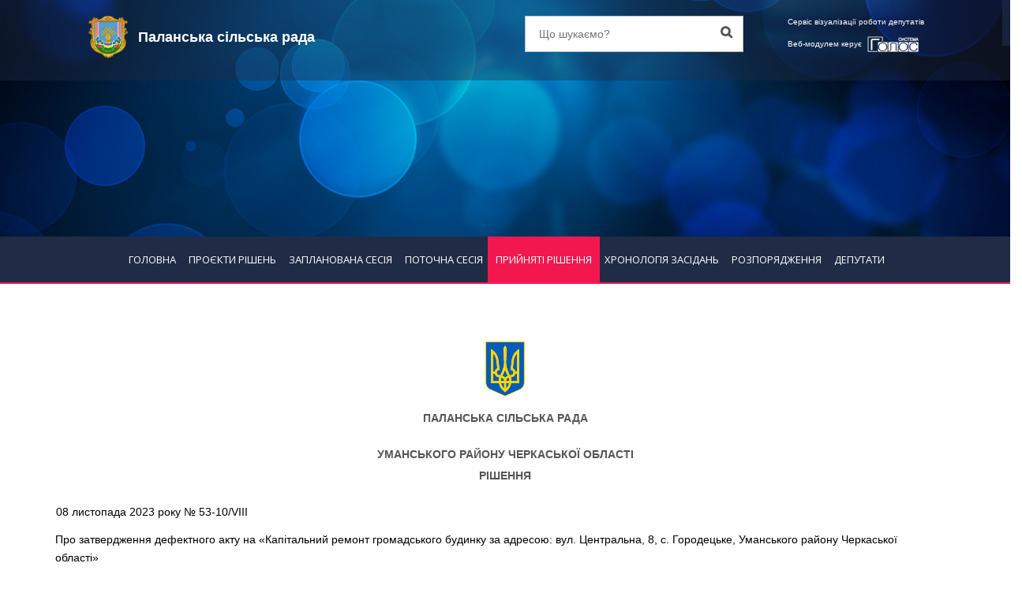

--- FILE ---
content_type: text/html; charset=UTF-8
request_url: https://palanska.golos.net.ua/?p=pryynyati_rishennya&sp=print_rishenna&id=772
body_size: 18198
content:
<!DOCTYPE html>
<html dir="ltr" lang="en">
<head>
<!-- Meta Tags -->
<meta name="viewport" content="width=device-width,initial-scale=1.0"/>
<meta http-equiv="content-type" content="text/html; charset=UTF-8"/>
<title>Паланська сільська рада - </title>
<meta name="description" content="Прийняті рішення, голосування, список депутатів та їх діяльність, розпорядження голови - Паланська сільська рада - " />
<meta name="author" content="СЕГ  ГОЛОС" />
<meta name="robots" content="index, follow">
<meta property="og:url"           content="https://palanska.golos.net.ua/?p=pryynyati_rishennya&sp=print_rishenna&id=772&scrape=true" />
<meta property="og:type"          content="" />
<meta property="og:title"         content="Паланська сільська рада | Веб-модуль системи &quot;ГОЛОС&quot;" />
<meta property="og:description"   content="" />
<meta property="og:image"		  content="https://palanska.golos.net.ua/img.php?for=fb-logo" />

<!-- Load Facebook SDK for JavaScript -->
<div id="fb-root"></div>
<script>(function(d, s, id) {
var js, fjs = d.getElementsByTagName(s)[0];
if (d.getElementById(id)) return;
js = d.createElement(s); js.id = id;
js.src = "https://connect.facebook.net/en_US/sdk.js#xfbml=1&version=v3.0";
fjs.parentNode.insertBefore(js, fjs);
}(document, 'script', 'facebook-jssdk'));</script>

<!-- Favicon and Touch Icons -->
<link href="images/favicon.png" rel="shortcut icon" type="image/png">
<link href="images/apple-touch-icon.png" rel="apple-touch-icon">
<link href="images/apple-touch-icon-72x72.png" rel="apple-touch-icon" sizes="72x72">
<link href="images/apple-touch-icon-114x114.png" rel="apple-touch-icon" sizes="114x114">
<link href="images/apple-touch-icon-144x144.png" rel="apple-touch-icon" sizes="144x144">
<!-- Stylesheet -->
<link href="css/bootstrap.min.css" rel="stylesheet" type="text/css">
<link href="css/jquery-ui.min.css" rel="stylesheet" type="text/css">
<link href="css/animate.css" rel="stylesheet" type="text/css">
<link href="css/css-plugin-collections.css" rel="stylesheet"/>
<!-- CSS | menuzord megamenu skins -->
<link id="menuzord-menu-skins" href="css/menuzord-skins/menuzord-rounded-boxed.css" rel="stylesheet"/>
<!-- CSS | Main style file -->
<link href="css/style-main.css" rel="stylesheet" type="text/css">
<!-- CSS | Preloader Styles -->
<link href="css/preloader.css" rel="stylesheet" type="text/css">
<!-- CSS | Custom Margin Padding Collection -->
<link href="css/custom-bootstrap-margin-padding.css" rel="stylesheet" type="text/css">
<!-- CSS | Responsive media queries -->
<link href="css/responsive.css" rel="stylesheet" type="text/css">
<!-- CSS | Style css. This is the file where you can place your own custom css code. Just uncomment it and use it. -->
<!-- <link href="css/style.css" rel="stylesheet" type="text/css"> -->

<!-- CSS | Theme Color -->
<link href="css/colors/theme-skin-color-set-1.css" rel="stylesheet" type="text/css">


<link href="css/new.css?1770127265" rel="stylesheet" type="text/css">


<!-- external javascripts -->
<script src="js/jquery-2.2.4.min.js"></script>
<script src="js/jquery-ui.min.js"></script>
<script src="js/bootstrap.min.js"></script>
<!-- JS | jquery plugin collection for this theme -->
<script src="js/jquery-plugin-collection.js"></script>
<script>
	$( document ).ready(function() {
		$('input').prop("disabled", false);
		$('textarea').prop("disabled", false);
		$('select').prop("disabled", false);
		$('input').prop("readonly", false);
		$('textarea').prop("readonly", false);
		$('select').prop("readonly", false);
	});
</script>


<script type="application/ld+json">
{
  "@context" : "http://schema.org",
  "@type" : "Article",
  "name" : "Прийняті рішення",
  "author" : {
    "@type" : "Person",
    "name" : "SEG GOLOS"
  },
  "datePublished" : "2026-02-03",
  "articleSection" : [ "Проекти рішень", "Запланована сесія", "Поточна сесія", "Прийняті рішення", "Хронологія засідань", "Розпорядження голови", "Діяльність депутатів" ],
  "articleBody" : "Прийняті рішення, голосування, список депутатів та їх діяльність, розпорядження голови - Паланська сільська рада - ",
  "url" : "https://palanska.golos.net.ua/?p=pryynyati_rishennya&sp=print_rishenna&id=772",
  "publisher" : {
    "@type" : "Organization",
    "name" : "SEG GOLOS"
  }
}
</script></head>
<body class="">
<div id="wrapper">
  <header id="header" class="header">
    <div class="header-top p-0 bg-lighter hidden-xs hidden-sm" style="background-image:url(/files/foto_conf/web_header.png)"  style="height:auto">
        <div class="row" style="background: rgba(32, 44, 69, 0.4);">
          <div class="col-xs-12 col-sm-1"></div>  
          <div class="col-xs-12 col-sm-5"> 
		  
		 
		 
		  
						
			
			<a class="menuzord-brand pull-left flip xs-pull-center mb-15"  href="http://"><img src="/files/foto_conf/gerb_s.png"><span>Паланська сільська рада</span></a>
			<p style="     font-size: 25px;      color: red; "> </p>
		  </div>
          <div class="col-xs-12 col-sm-3">
            <div class="widget no-border m-0">
              <div class="search-form-wrapper">
                <form id="top-search" class="mt-10" method="get" action="?">
				  <input type="hidden" name="p" value="search">
                  <input required name="key" value="" type="text" placeholder="Що шукаємо?">
                  <label><input type="submit"></label>
                </form>
              </div>
            </div>
          </div>
          <div class="col-xs-12 col-sm-2">
            <div class="widget no-border pt-15 pull-right flip sm-pull-none sm-text-center text-white">
				<a class="text-for-topbar">Сервіс візуалізації роботи депутатів<br>Веб-модулем керує </a>
				<a href="http://golos.net.ua" target="_blank"><img src="images/logo_systema_golos_v_small.png" alt=""></a>
            </div>
          </div>
          <div class="col-xs-12 col-sm-1"></div>  
        </div>
    </div>
	<div class="header-nav">
      <div class="header-nav-wrapper navbar-scrolltofixed bg-lightest">
		<nav id="menuzord" class="menuzord bg-theme-colored pull-left flip menuzord-responsive">
			<div class="filter-btn hidden-md hidden-lg">
				<button data-toggle="modal" data-target="#search_modal"><i class="fa fa-search ml-5"></i></button>
				<button data-toggle="modal" data-target="#filter_modal"><i class="fa fa-filter ml-5"></i></button>
			</div>
			<ul class="menuzord-menu">
				<li class="mobile-rada-name hidden-md hidden-lg">Паланська сільська рада</li>
<li ><a href="?">ГОЛОВНА</a></li><li ><a href="?p=proekty_rishen&sp=list&status_2=1">ПРОЄКТИ РІШЕНЬ</a></li><li ><a href="?p=zaplanovana_sesiya&sp=list">ЗАПЛАНОВАНА СЕСІЯ</a></li><li ><a href="?p=potochna_sesiya&sp=list">ПОТОЧНА СЕСІЯ</a></li><li class="active"><a href="?p=pryynyati_rishennya&sp=list">ПРИЙНЯТІ РІШЕННЯ</a></li><li ><a href="?p=khronolohiya_zasidan&sp=list">ХРОНОЛОГІЯ ЗАСІДАНЬ</a></li><li ><a href="?p=rozporyadzhennya&sp=list">РОЗПОРЯДЖЕННЯ</a></li><li ><a href="?p=diyalnist_deputativ&sp=list">ДЕПУТАТИ</a></li>			</ul>
		</nav>
		<div class="menuzord-bottom-row"></div>
      </div>
    </div>
  </header>
	<div class="modal fade" id="search_modal" tabindex="-1" role="dialog" aria-labelledby="myModalLabel">
	  <div class="modal-dialog" role="document">
		<div class="modal-content">
			<form method="get" action="/">
			  <input type="hidden" name="p" value="search">
			  <div class="modal-header">
				<button type="button" class="close" data-dismiss="modal" aria-label="Close"><span aria-hidden="true">&times;</span></button>
				<h4 class="modal-title" id="myModalLabel">Пошук по сайту</h4>
			  </div>
			  <div class="modal-body">
				  <input class="form-control" name="key" required value="" type="text" placeholder="Що шукаємо?">
			  </div>
			  <div class="modal-footer">
				<button type="button" class="btn btn-default" data-dismiss="modal">ЗАКРИТИ</button>
				<button type="submit" class="btn btn-dark btn-flat">ШУКАТИ</button>
			  </div>
			</form>
		</div>
	  </div>
	</div>
	<div style="clear:both;"></div>
  <!-- Start main-content -->
  <div class="main-content">
		<!--
		<div class="hidden-xs hidden-sm" style="height:60px"></div>
		<div class="hidden-md hidden-lg" style="height:48px"></div>
		-->
			<section>
			   <div class="container pt-20 pt-xs-70 pt-sm-70">
					<div class="print" style="width:100%;" id="toprints"><img src="" height="100" ></p><p style="text-align: center;"><img src="/img/gerb_ukr_s.png" /></p>
<meta charset="windows-1251" />
<style type="text/css">.pydocx-caps {text-transform:uppercase}.pydocx-center {display:block;text-align:center}.pydocx-comment {color:blue}.pydocx-delete {color:red;text-decoration:line-through}.pydocx-hidden {visibility:hidden}.pydocx-insert {color:green}.pydocx-left {display:block;text-align:left}.pydocx-list-style-type-cardinalText {list-style-type:decimal}.pydocx-list-style-type-decimal {list-style-type:decimal}.pydocx-list-style-type-decimalEnclosedCircle {list-style-type:decimal}.pydocx-list-style-type-decimalEnclosedFullstop {list-style-type:decimal}.pydocx-list-style-type-decimalEnclosedParen {list-style-type:decimal}.pydocx-list-style-type-decimalZero {list-style-type:decimal-leading-zero}.pydocx-list-style-type-lowerLetter {list-style-type:lower-alpha}.pydocx-list-style-type-lowerRoman {list-style-type:lower-roman}.pydocx-list-style-type-none {list-style-type:none}.pydocx-list-style-type-ordinalText {list-style-type:decimal}.pydocx-list-style-type-upperLetter {list-style-type:upper-alpha}.pydocx-list-style-type-upperRoman {list-style-type:upper-roman}.pydocx-right {display:block;text-align:right}.pydocx-small-caps {font-variant:small-caps}.pydocx-strike {text-decoration:line-through}.pydocx-tab {display:inline-block;width:4em}.pydocx-underline {text-decoration:underline}.pydocx-table {width: 100%} body {margin:0px auto}
</style>
<table class="pydocx-table">
	<tbody>
		<tr>
			<td></td>
		</tr>
		<tr>
			<td><span style="margin-right:-0.24em"><span class="pydocx-center"><strong>ПАЛАНСЬКА СІЛЬСЬКА РАДА</strong></span></span><br />
			<span class="pydocx-center"><strong>УМАНСЬКОГО РАЙОНУ ЧЕРКАСЬКОЇ ОБЛАСТІ</strong></span></td>
		</tr>
		<tr>
			<td><span class="pydocx-center"><strong>Р</strong><strong>ІШЕННЯ</strong></span><br />
			08 листопада 2023 року № 53-10/VIII</td>
		</tr>
	</tbody>
</table>

<p><span style="margin-right:18.90em">Про затвердження дефектного акту на &laquo;Капітальний ремонт громадського будинку за адресою: вул. Центральна, 8, с.&nbsp;Городецьке, Уманського району Черкаської області&raquo;</span></p>

<p><span style="text-indent:2.36em">Керуючись ст. ст. 25, 26 Закону України &laquo;Про місцеве самоврядування в Україні&raquo;, враховуючи пропозицію постійної комісії з питань бюджету, фінансів, управління комунальним майном, соціально-економічного розвитку, регуляторної політики та підприємництва, розглянувши дефектний акт на &laquo;Капітальний ремонт громадського будинку за адресою: вул. Центральна, 8, с. Городецьке, Уманського району Черкаської області&raquo;, сільська рада <strong>вирішила:</strong></span></p>

<ol class="pydocx-list-style-type-decimal">
	<li>Затвердити дефектний акт на &laquo;Капітальний ремонт громадського будинку за адресою: вул. Центральна, 8, с. Городецьке, Уманського району Черкаської області&raquo; (додається).</li>
</ol>

<p><span style="text-indent:2.36em">2. Виконавчому комітету Паланської сільської ради замовити виготовлення проектно-кошторисної документації на &laquo;Капітальний ремонт громадського будинку за адресою: вул. Центральна, 8, с. Городецьке, Уманського району Черкаської області&raquo; відповідно до дефектного акту.</span></p>

<p><span style="text-indent:2.36em">3. Контроль за виконанням даного рішення покласти на постійну комісію з питань бюджету, фінансів, управління комунальним майном, соціально-економічного розвитку, регуляторної політики та підприємництва (Байдужа Ю.О.).</span></p>

<p>Сільський голова (підпис) Руслан ЯРЕМЧУК</p>

<p></p>

<hr />
<p></p>

<p><span style="text-indent:25.40em">Додаток </span></p>

<p><span style="text-indent:25.40em">до рішення сільської ради </span></p>

<p><span style="text-indent:25.40em">від 08.11.2023 р. № 53-10/VIII</span></p>

<p><span class="pydocx-center"><strong>Дефектний акт</strong></span></p>

<p><span class="pydocx-center">на &laquo;Капітальний ремонт громадського будинку за адресою: вул. Центральна, 8, с.&nbsp;Городецьке, Уманського району Черкаської області&raquo;</span></p>

<table class="pydocx-table">
	<tbody>
		<tr>
			<td colspan="7"></td>
		</tr>
		<tr>
			<td colspan="7"></td>
		</tr>
		<tr>
			<td><span class="pydocx-center">№</span><br />
			<span class="pydocx-center">п/п</span></td>
			<td><span class="pydocx-center">Найменування робіт та витрат</span></td>
			<td><span class="pydocx-center">Одиниця</span><br />
			<span class="pydocx-center">виміру</span></td>
			<td><span class="pydocx-center">Кількість</span></td>
			<td colspan="2"><span class="pydocx-center">Примітка</span></td>
		</tr>
		<tr>
			<td><span class="pydocx-center">1</span></td>
			<td><span class="pydocx-center">2</span></td>
			<td><span class="pydocx-center">3</span></td>
			<td><span class="pydocx-center">4</span></td>
			<td colspan="2"><span class="pydocx-center">5</span></td>
		</tr>
		<tr>
			<td></td>
			<td><span class="pydocx-center"><span class="pydocx-underline">Локальний кошторис 02-01-01 на Ремонт покрівлі</span></span></td>
			<td></td>
			<td></td>
			<td colspan="2"></td>
		</tr>
		<tr>
			<td></td>
			<td></td>
			<td></td>
			<td></td>
			<td colspan="2"></td>
		</tr>
		<tr>
			<td></td>
			<td><span class="pydocx-center"><span class="pydocx-underline">Роздiл 1. Підготовчі роботи </span></span></td>
			<td></td>
			<td></td>
			<td colspan="2"></td>
		</tr>
		<tr>
			<td></td>
			<td></td>
			<td></td>
			<td></td>
			<td colspan="2"></td>
		</tr>
		<tr>
			<td><span class="pydocx-center">1</span></td>
			<td>Розбирання поясків, сандриків, жолобів, відливів, звисів<br />
			тощо з листової сталі</td>
			<td>м</td>
			<td><span class="pydocx-right">36</span></td>
			<td colspan="2"></td>
		</tr>
		<tr>
			<td><span class="pydocx-center">2</span></td>
			<td>Розбирання покриттів покрівлі з хвилястих<br />
			азбестоцементних листів</td>
			<td>м2</td>
			<td><span class="pydocx-right">184,1</span></td>
			<td colspan="2"></td>
		</tr>
		<tr>
			<td><span class="pydocx-center">3</span></td>
			<td>Розбирання лат [решетування] з брусків з прозорами</td>
			<td>м2</td>
			<td><span class="pydocx-right">184,1</span></td>
			<td colspan="2"></td>
		</tr>
		<tr>
			<td><span class="pydocx-center">4</span></td>
			<td>Розбирання крокв зі стояками та підкосами з брусів і<br />
			колод</td>
			<td>м2</td>
			<td><span class="pydocx-right">184,1</span></td>
			<td colspan="2"></td>
		</tr>
		<tr>
			<td><span class="pydocx-center">5</span></td>
			<td>(Демонтаж) Улаштування горищних люків у збірному<br />
			залізобетонному перекритті при готових отворах</td>
			<td>люк</td>
			<td><span class="pydocx-right">1</span></td>
			<td colspan="2"></td>
		</tr>
		<tr>
			<td><span class="pydocx-center">6</span></td>
			<td>Розбирання слухових вікон напівкруглих та трикутних</td>
			<td>шт</td>
			<td><span class="pydocx-right">2</span></td>
			<td colspan="2"></td>
		</tr>
		<tr>
			<td><span class="pydocx-center">7</span></td>
			<td>Навантаження сміття вручну</td>
			<td>т</td>
			<td><span class="pydocx-right">6,3</span></td>
			<td colspan="2"></td>
		</tr>
		<tr>
			<td><span class="pydocx-center">8</span></td>
			<td>Перевезення сміття до 10 км</td>
			<td>т</td>
			<td><span class="pydocx-right">6,3</span></td>
			<td colspan="2"></td>
		</tr>
		<tr>
			<td></td>
			<td><span class="pydocx-center"><span class="pydocx-underline">Роздiл 2. Покрівля будівлі </span></span></td>
			<td></td>
			<td></td>
			<td colspan="2"></td>
		</tr>
		<tr>
			<td></td>
			<td></td>
			<td></td>
			<td></td>
			<td colspan="2"></td>
		</tr>
		<tr>
			<td><span class="pydocx-center">9</span></td>
			<td>Улаштування крокв з дощок</td>
			<td>м3</td>
			<td><span class="pydocx-right">3,264</span></td>
			<td colspan="2"></td>
		</tr>
		<tr>
			<td><span class="pydocx-center">10</span></td>
			<td>Улаштування прокладної гідроізоляції в один шар</td>
			<td>м2</td>
			<td><span class="pydocx-right">197,3</span></td>
			<td colspan="2"></td>
		</tr>
		<tr>
			<td><span class="pydocx-center">11</span></td>
			<td>Укладання контрбруса</td>
			<td>м3</td>
			<td><span class="pydocx-right">0,394</span></td>
			<td colspan="2"></td>
		</tr>
		<tr>
			<td><span class="pydocx-center">12</span></td>
			<td>Улаштування покрівель шатрових із металочерепиці<br />
			&quot;Монтерей&quot;</td>
			<td>м2</td>
			<td><span class="pydocx-right">197,3</span></td>
			<td colspan="2"></td>
		</tr>
		<tr>
			<td><span class="pydocx-center">13</span></td>
			<td>Улаштування лобового та вітрового зашивання дошкам</td>
			<td>м2</td>
			<td><span class="pydocx-right">10,4</span></td>
			<td colspan="2"></td>
		</tr>
		<tr>
			<td><span class="pydocx-center">14</span></td>
			<td>Улаштування з листової сталі примикань до кам&#39;яних стін</td>
			<td>м</td>
			<td><span class="pydocx-right">10</span></td>
			<td colspan="2"></td>
		</tr>
		<tr>
			<td><span class="pydocx-center">15</span></td>
			<td>Улаштування з листової сталі поясків, сандриків,<br />
			підвіконних відливів</td>
			<td>м</td>
			<td><span class="pydocx-right">10</span></td>
			<td colspan="2"></td>
		</tr>
		<tr>
			<td><span class="pydocx-center">16</span></td>
			<td>Огородження покрiвель перилами та снігоутримувачами</td>
			<td>м</td>
			<td><span class="pydocx-right">42</span></td>
			<td colspan="2"></td>
		</tr>
		<tr>
			<td></td>
			<td><span class="pydocx-center"><span class="pydocx-underline">Роздiл 3. Піддашки</span></span></td>
			<td></td>
			<td></td>
			<td colspan="2"></td>
		</tr>
		<tr>
			<td></td>
			<td></td>
			<td></td>
			<td></td>
			<td colspan="2"></td>
		</tr>
		<tr>
			<td><span class="pydocx-center">17</span></td>
			<td>Улаштування карнизів чистих при кам&#39;яних стінах,<br />
			виступ карнизу до 500 мм</td>
			<td>м</td>
			<td><span class="pydocx-right">52,1</span></td>
			<td colspan="2"></td>
		</tr>
		<tr>
			<td><span class="pydocx-center">18</span></td>
			<td>Опорядження піддашків пластиковими панелями<br />
			шириною до 400 мм</td>
			<td>м2</td>
			<td><span class="pydocx-right">31,26</span></td>
			<td colspan="2"></td>
		</tr>
		<tr>
			<td><span class="pydocx-center">19</span></td>
			<td>Улаштування з листової сталі лобової планки</td>
			<td>м</td>
			<td><span class="pydocx-right">52,1</span></td>
			<td colspan="2"></td>
		</tr>
		<tr>
			<td></td>
			<td><span class="pydocx-center"><span class="pydocx-underline">Роздiл 4. Водостічна система </span></span></td>
			<td></td>
			<td></td>
			<td colspan="2"></td>
		</tr>
		<tr>
			<td></td>
			<td></td>
			<td></td>
			<td></td>
			<td colspan="2"></td>
		</tr>
		<tr>
			<td><span class="pydocx-center">20</span></td>
			<td>Навішування водостічних труб, колін, відливів і лійок з<br />
			готових елементів</td>
			<td>м</td>
			<td><span class="pydocx-right">16</span></td>
			<td colspan="2"></td>
		</tr>
		<tr>
			<td><span class="pydocx-center">21</span></td>
			<td>Улаштування жолобів підвісних з готових елементів</td>
			<td>м</td>
			<td><span class="pydocx-right">52</span></td>
			<td colspan="2"></td>
		</tr>
		<tr>
			<td></td>
			<td><span class="pydocx-center"><span class="pydocx-underline">Роздiл 5. Заповнення слухових вікон </span></span></td>
			<td></td>
			<td></td>
			<td colspan="2"></td>
		</tr>
		<tr>
			<td></td>
			<td></td>
			<td></td>
			<td></td>
			<td colspan="2"></td>
		</tr>
		<tr>
			<td><span class="pydocx-center">22</span></td>
			<td>Заповнення слухових віконних прорізів готовими<br />
			блоками площею до 2 м2 з металопластику</td>
			<td>м2</td>
			<td><span class="pydocx-right">3,1</span></td>
			<td colspan="2"></td>
		</tr>
		<tr>
			<td><span class="pydocx-center">23</span></td>
			<td>Улаштування з листової сталі поясків, сандриків,<br />
			підвіконних відливів</td>
			<td>м</td>
			<td><span class="pydocx-right">10</span></td>
			<td colspan="2"></td>
		</tr>
	</tbody>
</table>

<table class="pydocx-table">
	<tbody>
		<tr>
			<td><span class="pydocx-center">1</span></td>
			<td><span class="pydocx-center">2</span></td>
			<td><span class="pydocx-center">3</span></td>
			<td><span class="pydocx-center">4</span></td>
			<td><span class="pydocx-center">5</span></td>
		</tr>
		<tr>
			<td></td>
			<td><span class="pydocx-center"><span class="pydocx-underline">Роздiл 6. Перекриття</span></span></td>
			<td></td>
			<td></td>
			<td></td>
		</tr>
		<tr>
			<td></td>
			<td></td>
			<td></td>
			<td></td>
			<td></td>
		</tr>
		<tr>
			<td><span class="pydocx-center">24</span></td>
			<td>Укладання лаг по плитах перекриттів</td>
			<td>м2</td>
			<td><span class="pydocx-right">22,25</span></td>
			<td></td>
		</tr>
		<tr>
			<td><span class="pydocx-center">25</span></td>
			<td>Улаштування прокладної пароізоляції в один шар</td>
			<td>м2</td>
			<td><span class="pydocx-right">110</span></td>
			<td></td>
		</tr>
		<tr>
			<td><span class="pydocx-center">26</span></td>
			<td>Утеплення перекриттів, покриттів мінеральною ватою</td>
			<td>м3</td>
			<td><span class="pydocx-right">22</span></td>
			<td></td>
		</tr>
		<tr>
			<td><span class="pydocx-center">27</span></td>
			<td>Укладання ходових дошок</td>
			<td>м</td>
			<td><span class="pydocx-right">135</span></td>
			<td></td>
		</tr>
		<tr>
			<td><span class="pydocx-center">28</span></td>
			<td>Улаштування горищних люків у дерев&#39;яному перекритті</td>
			<td>люк</td>
			<td><span class="pydocx-right">1</span></td>
			<td></td>
		</tr>
		<tr>
			<td></td>
			<td><span class="pydocx-center"><span class="pydocx-underline">Роздiл 7. Вентиляційні канали</span></span></td>
			<td></td>
			<td></td>
			<td></td>
		</tr>
		<tr>
			<td></td>
			<td></td>
			<td></td>
			<td></td>
			<td></td>
		</tr>
		<tr>
			<td><span class="pydocx-center">29</span></td>
			<td>Мурування вентиляційних каналів з цегли</td>
			<td>м3</td>
			<td><span class="pydocx-right">1,62</span></td>
			<td></td>
		</tr>
		<tr>
			<td><span class="pydocx-center">30</span></td>
			<td>Виготовлення металевого каркасу з кутика накривних<br />
			зонтів вентиляційних каналів</td>
			<td>т</td>
			<td><span class="pydocx-right">0,0186</span></td>
			<td></td>
		</tr>
		<tr>
			<td><span class="pydocx-center">31</span></td>
			<td>Монтаж дрібних металоконструкцій вагою до 0,1 т</td>
			<td>т</td>
			<td><span class="pydocx-right">0,0186</span></td>
			<td></td>
		</tr>
		<tr>
			<td><span class="pydocx-center">32</span></td>
			<td>Ґрунтування металевих поверхонь за один раз<br />
			ґрунтовкою ГФ-021</td>
			<td>м2</td>
			<td><span class="pydocx-right">1</span></td>
			<td></td>
		</tr>
		<tr>
			<td><span class="pydocx-center">33</span></td>
			<td>Фарбування металевих поґрунтованих поверхонь<br />
			емаллю ПФ-115</td>
			<td>м2</td>
			<td><span class="pydocx-right">1</span></td>
			<td></td>
		</tr>
		<tr>
			<td><span class="pydocx-center">34</span></td>
			<td>Монтаж покрівельного покриття з профільованого листа<br />
			при висоті будівлі до 25 м(козирьки вентканалів)</td>
			<td>м2</td>
			<td><span class="pydocx-right">2,4</span></td>
			<td></td>
		</tr>
		<tr>
			<td></td>
			<td><span class="pydocx-center"><span class="pydocx-underline">Роздiл 8. Вогнебіозахист </span></span></td>
			<td></td>
			<td></td>
			<td></td>
		</tr>
		<tr>
			<td></td>
			<td></td>
			<td></td>
			<td></td>
			<td></td>
		</tr>
		<tr>
			<td><span class="pydocx-center">35</span></td>
			<td>Нанесення вручну в один шар покриття з<br />
			вогнезахисного матерiалу Ecosept 450-1 на<br />
			горизонтальнi i вертикальнi поверхнi дерев&#39;яних<br />
			конструкцiй</td>
			<td>м2</td>
			<td><span class="pydocx-right">196,4</span></td>
			<td></td>
		</tr>
		<tr>
			<td><span class="pydocx-center">36</span></td>
			<td>На кожний наступний шар нанесення вручну покриття з<br />
			вогнезахисного матерiалу Ecosept 450-1 додавати до<br />
			норми 13-73-1</td>
			<td>м2</td>
			<td><span class="pydocx-right">196,4</span></td>
			<td></td>
		</tr>
		<tr>
			<td></td>
			<td><span class="pydocx-center"><span class="pydocx-underline">Локальний кошторис 02-01-03 на Загальнобудівельні</span></span><br />
			<span class="pydocx-center"><span class="pydocx-underline">роботи</span></span></td>
			<td></td>
			<td></td>
			<td></td>
		</tr>
		<tr>
			<td></td>
			<td></td>
			<td></td>
			<td></td>
			<td></td>
		</tr>
		<tr>
			<td></td>
			<td><span class="pydocx-center"><span class="pydocx-underline">Розд</span><span class="pydocx-underline">i</span><span class="pydocx-underline">л 1. Стіни та монолітний пояс</span></span></td>
			<td></td>
			<td></td>
			<td></td>
		</tr>
		<tr>
			<td></td>
			<td></td>
			<td></td>
			<td></td>
			<td></td>
		</tr>
		<tr>
			<td><span class="pydocx-center">37</span></td>
			<td>Розбирання кам&#39;яної кладки простих стін із цегли</td>
			<td>м3</td>
			<td><span class="pydocx-right">1,55</span></td>
			<td></td>
		</tr>
		<tr>
			<td><span class="pydocx-center">38</span></td>
			<td>Мурування окремих ділянок простих зовнішніх стін із<br />
			цегли</td>
			<td>м3</td>
			<td><span class="pydocx-right">3,41</span></td>
			<td></td>
		</tr>
		<tr>
			<td><span class="pydocx-center">39</span></td>
			<td>Улаштування поясів в опалубці</td>
			<td>м3</td>
			<td><span class="pydocx-right">4,56</span></td>
			<td></td>
		</tr>
		<tr>
			<td><span class="pydocx-center">40</span></td>
			<td>Установлення анкерних болтів при бетонуванні із<br />
			зв&#39;язками з арматури</td>
			<td>т</td>
			<td><span class="pydocx-right">0,02522</span></td>
			<td></td>
		</tr>
		<tr>
			<td></td>
			<td><span class="pydocx-center"><span class="pydocx-underline">Розд</span><span class="pydocx-underline">i</span><span class="pydocx-underline">л 2. Вхідний тамбур та ганок</span></span></td>
			<td></td>
			<td></td>
			<td></td>
		</tr>
		<tr>
			<td></td>
			<td></td>
			<td></td>
			<td></td>
			<td></td>
		</tr>
		<tr>
			<td><span class="pydocx-center">41</span></td>
			<td>Знімання засклених віконних рам</td>
			<td>м2</td>
			<td><span class="pydocx-right">1,04</span></td>
			<td></td>
		</tr>
		<tr>
			<td><span class="pydocx-center">42</span></td>
			<td>Демонтаж віконних коробок в кам&#39;яних стінах з<br />
			відбиванням штукатурки в укосах</td>
			<td>шт</td>
			<td><span class="pydocx-right">1</span></td>
			<td></td>
		</tr>
		<tr>
			<td><span class="pydocx-center">43</span></td>
			<td>Розбирання кам&#39;яної кладки простих стін із цегли</td>
			<td>м3</td>
			<td><span class="pydocx-right">1,39</span></td>
			<td></td>
		</tr>
		<tr>
			<td><span class="pydocx-center">44</span></td>
			<td>Розбирання цементних покриттів підлог</td>
			<td>м2</td>
			<td><span class="pydocx-right">1,45</span></td>
			<td></td>
		</tr>
		<tr>
			<td><span class="pydocx-center">45</span></td>
			<td>Розробка ґрунту вручну в траншеях глибиною до 2 м без<br />
			кріплень з укосами, група ґрунту 2</td>
			<td>м3</td>
			<td><span class="pydocx-right">2,6</span></td>
			<td></td>
		</tr>
		<tr>
			<td><span class="pydocx-center">46</span></td>
			<td>Улаштування стрічкових фундаментів із бутового каменю</td>
			<td>м3</td>
			<td><span class="pydocx-right">2,6</span></td>
			<td></td>
		</tr>
		<tr>
			<td><span class="pydocx-center">47</span></td>
			<td>Установлення закладних деталей вагою до 5 кг</td>
			<td>т</td>
			<td><span class="pydocx-right">0,01416</span></td>
			<td></td>
		</tr>
		<tr>
			<td><span class="pydocx-center">48</span></td>
			<td>Виготовлення драбин, зв&#39;язок, кронштейнів, гальмових<br />
			конструкцій та ін.</td>
			<td>т</td>
			<td><span class="pydocx-right">0,26005</span></td>
			<td></td>
		</tr>
		<tr>
			<td><span class="pydocx-center">49</span></td>
			<td>Монтаж дрібних металоконструкцій вагою до 0,1 т</td>
			<td>т</td>
			<td><span class="pydocx-right">0,26005</span></td>
			<td></td>
		</tr>
		<tr>
			<td><span class="pydocx-center">50</span></td>
			<td>Ґрунтування металевих поверхонь за один раз<br />
			ґрунтовкою ГФ-021</td>
			<td>м2</td>
			<td><span class="pydocx-right">9</span></td>
			<td></td>
		</tr>
		<tr>
			<td><span class="pydocx-center">51</span></td>
			<td>Фарбування металевих поґрунтованих поверхонь<br />
			емаллю ПФ-115</td>
			<td>м2</td>
			<td><span class="pydocx-right">9</span></td>
			<td></td>
		</tr>
		<tr>
			<td><span class="pydocx-center">52</span></td>
			<td>Ущільнення грунту щебенем</td>
			<td>м2</td>
			<td><span class="pydocx-right">1,93</span></td>
			<td></td>
		</tr>
		<tr>
			<td><span class="pydocx-center">53</span></td>
			<td>Улаштування прокладної гідроізоляції в один шар</td>
			<td>м2</td>
			<td><span class="pydocx-right">1,93</span></td>
			<td></td>
		</tr>
		<tr>
			<td><span class="pydocx-center">54</span></td>
			<td>Улаштування бетонної підготовки</td>
			<td>м3</td>
			<td><span class="pydocx-right">0,193</span></td>
			<td></td>
		</tr>
		<tr>
			<td><span class="pydocx-center">55</span></td>
			<td>Армування підстилаючих шарів і набетонок</td>
			<td>т</td>
			<td><span class="pydocx-right">0,0098</span></td>
			<td></td>
		</tr>
	</tbody>
</table>

<table class="pydocx-table">
	<tbody>
		<tr>
			<td><span class="pydocx-center">1</span></td>
			<td><span class="pydocx-center">2</span></td>
			<td><span class="pydocx-center">3</span></td>
			<td><span class="pydocx-center">4</span></td>
			<td><span class="pydocx-center">5</span></td>
		</tr>
		<tr>
			<td><span class="pydocx-center">56</span></td>
			<td>Улаштування фундаментних плит залізобетонних<br />
			плоских</td>
			<td>м3</td>
			<td><span class="pydocx-right">0,29</span></td>
			<td></td>
		</tr>
		<tr>
			<td><span class="pydocx-center">57</span></td>
			<td>Улаштування покриттів з керамічних плиток на розчині із<br />
			сухої клеючої суміші, кількість плиток в 1 м2 понад 7 до<br />
			12 шт</td>
			<td>м2</td>
			<td><span class="pydocx-right">1,93</span></td>
			<td></td>
		</tr>
		<tr>
			<td><span class="pydocx-center">58</span></td>
			<td>Заповнення віконних прорізів готовими блоками<br />
			площею більше 3 м2 з металопластику в кам&#39;яних стінах<br />
			житлових і громадських будівель</td>
			<td>м2</td>
			<td><span class="pydocx-right">13,7</span></td>
			<td></td>
		</tr>
		<tr>
			<td></td>
			<td><span class="pydocx-center"><span class="pydocx-underline">Роздiл 3. Перемичка</span></span></td>
			<td></td>
			<td></td>
			<td></td>
		</tr>
		<tr>
			<td></td>
			<td></td>
			<td></td>
			<td></td>
			<td></td>
		</tr>
		<tr>
			<td><span class="pydocx-center">59</span></td>
			<td>Установлення дерев&#39;яного розвантажувального стояка<br />
			при ремонті конструкцій</td>
			<td>м</td>
			<td><span class="pydocx-right">12</span></td>
			<td></td>
		</tr>
		<tr>
			<td><span class="pydocx-center">60</span></td>
			<td>Пробивання ніш глибиною в 0,5 цеглини у цегляних<br />
			стінах вручну</td>
			<td>м2</td>
			<td><span class="pydocx-right">0,51</span></td>
			<td></td>
		</tr>
		<tr>
			<td><span class="pydocx-center">61</span></td>
			<td>Виготовлення металоконструкцій перемички</td>
			<td>т</td>
			<td><span class="pydocx-right">0,03231</span></td>
			<td></td>
		</tr>
		<tr>
			<td><span class="pydocx-center">62</span></td>
			<td>Улаштування перемичок із металевих балок</td>
			<td>т</td>
			<td><span class="pydocx-right">0,03552</span></td>
			<td></td>
		</tr>
		<tr>
			<td><span class="pydocx-center">63</span></td>
			<td>Пробивання прорізів в цегляних стінах відбійним<br />
			молотком</td>
			<td>м3</td>
			<td><span class="pydocx-right">0,8</span></td>
			<td></td>
		</tr>
		<tr>
			<td></td>
			<td><span class="pydocx-center"><span class="pydocx-underline">Роздiл 4. Прорізи</span></span></td>
			<td></td>
			<td></td>
			<td></td>
		</tr>
		<tr>
			<td></td>
			<td></td>
			<td></td>
			<td></td>
			<td></td>
		</tr>
		<tr>
			<td><span class="pydocx-center">64</span></td>
			<td>Розбирання кам&#39;яної кладки простих стін із цегли</td>
			<td>м3</td>
			<td><span class="pydocx-right">0,16</span></td>
			<td></td>
		</tr>
		<tr>
			<td><span class="pydocx-center">65</span></td>
			<td>Знімання засклених віконних рам</td>
			<td>м2</td>
			<td><span class="pydocx-right">2,7</span></td>
			<td></td>
		</tr>
		<tr>
			<td><span class="pydocx-center">66</span></td>
			<td>Демонтаж віконних коробок в кам&#39;яних стінах з<br />
			відбиванням штукатурки в укосах</td>
			<td>шт</td>
			<td><span class="pydocx-right">3</span></td>
			<td></td>
		</tr>
		<tr>
			<td><span class="pydocx-center">67</span></td>
			<td>Заповнення віконних прорізів готовими блоками<br />
			площею до 1 м2 з металопластику в кам&#39;яних стінах<br />
			житлових і громадських будівель</td>
			<td>м2</td>
			<td><span class="pydocx-right">2,7</span></td>
			<td></td>
		</tr>
		<tr>
			<td><span class="pydocx-center">68</span></td>
			<td>Улаштування з листової сталі підвіконних відливів</td>
			<td>м</td>
			<td><span class="pydocx-right">5,18</span></td>
			<td></td>
		</tr>
		<tr>
			<td><span class="pydocx-center">69</span></td>
			<td>Установлення пластикових підвіконних дошок</td>
			<td>м</td>
			<td><span class="pydocx-right">6,56</span></td>
			<td></td>
		</tr>
		<tr>
			<td><span class="pydocx-center">70</span></td>
			<td>(Демонтаж) Установлення металевих дверних коробок<br />
			із навішуванням дверних полотен</td>
			<td>м2</td>
			<td><span class="pydocx-right">2</span></td>
			<td></td>
		</tr>
		<tr>
			<td><span class="pydocx-center">71</span></td>
			<td>(Демонтаж) Заповнення дверних прорізів готовими<br />
			дверними блоками площею більше 3 м2 з<br />
			металопластику у кам&#39;яних стінах</td>
			<td>м2</td>
			<td><span class="pydocx-right">3,16</span></td>
			<td></td>
		</tr>
		<tr>
			<td><span class="pydocx-center">72</span></td>
			<td>Знімання дверних полотен</td>
			<td>м2</td>
			<td><span class="pydocx-right">7,56</span></td>
			<td></td>
		</tr>
		<tr>
			<td><span class="pydocx-center">73</span></td>
			<td>Демонтаж дверних коробок в кам&#39;яних стінах з<br />
			відбиванням штукатурки в укосах</td>
			<td>шт</td>
			<td><span class="pydocx-right">4</span></td>
			<td></td>
		</tr>
		<tr>
			<td><span class="pydocx-center">74</span></td>
			<td>Заповнення дверних прорізів готовими дверними<br />
			блоками площею до 2 м2 з металопластику у кам&#39;яних<br />
			стінах</td>
			<td>м2</td>
			<td><span class="pydocx-right">7,56</span></td>
			<td></td>
		</tr>
		<tr>
			<td><span class="pydocx-center">75</span></td>
			<td>Заповнення дверних прорізів готовими дверними<br />
			блоками площею понад 2 до 3 м2 з металопластику у<br />
			кам&#39;яних стінах</td>
			<td>м2</td>
			<td><span class="pydocx-right">2,1</span></td>
			<td></td>
		</tr>
		<tr>
			<td><span class="pydocx-center">76</span></td>
			<td>Заповнення дверних прорізів готовими дверними<br />
			блоками площею більше 3 м2 з металопластику у<br />
			кам&#39;яних стінах</td>
			<td>м2</td>
			<td><span class="pydocx-right">6,44</span></td>
			<td></td>
		</tr>
		<tr>
			<td></td>
			<td><span class="pydocx-center"><span class="pydocx-underline">Роздiл 5. Оздоблювальні роботи</span></span></td>
			<td></td>
			<td></td>
			<td></td>
		</tr>
		<tr>
			<td></td>
			<td></td>
			<td></td>
			<td></td>
			<td></td>
		</tr>
		<tr>
			<td><span class="pydocx-center">77</span></td>
			<td>Розбирання кладки необлицьованих печей</td>
			<td>м3</td>
			<td><span class="pydocx-right">0,63</span></td>
			<td></td>
		</tr>
		<tr>
			<td><span class="pydocx-center">78</span></td>
			<td>Розбирання дерев&#39;яних плінтусів</td>
			<td>м</td>
			<td><span class="pydocx-right">1</span></td>
			<td></td>
		</tr>
		<tr>
			<td><span class="pydocx-center">79</span></td>
			<td>Розбирання покриттів підлог з лінолеуму та реліну</td>
			<td>м2</td>
			<td><span class="pydocx-right">63,1</span></td>
			<td></td>
		</tr>
		<tr>
			<td><span class="pydocx-center">80</span></td>
			<td>Розбирання дощатих покриттів підлог</td>
			<td>м2</td>
			<td><span class="pydocx-right">63,1</span></td>
			<td></td>
		</tr>
		<tr>
			<td><span class="pydocx-center">81</span></td>
			<td>Розбирання лаг з дощок і брусків</td>
			<td>м2</td>
			<td><span class="pydocx-right">63,1</span></td>
			<td></td>
		</tr>
		<tr>
			<td><span class="pydocx-center">82</span></td>
			<td>Відбивання штукатурки по цеглі та бетону зі стін та<br />
			стель, площа відбивання в одному місці більше 5 м2</td>
			<td>м2</td>
			<td><span class="pydocx-right">19,1</span></td>
			<td></td>
		</tr>
		<tr>
			<td><span class="pydocx-center">83</span></td>
			<td>Улаштування перегородок з газобетонних блоків<br />
			товщиною 100 мм при висоті поверху до 4 м</td>
			<td>м2</td>
			<td><span class="pydocx-right">8</span></td>
			<td></td>
		</tr>
		<tr>
			<td><span class="pydocx-center">84</span></td>
			<td>Поліпшене штукатурення стін по сітці без улаштування<br />
			каркасу</td>
			<td>м2</td>
			<td><span class="pydocx-right">19,1</span></td>
			<td></td>
		</tr>
		<tr>
			<td><span class="pydocx-center">85</span></td>
			<td>Улаштування обшивки стін гіпсокартонними плитами<br />
			[фальшстіни] по металевому каркасу</td>
			<td>м2</td>
			<td><span class="pydocx-right">175,2</span></td>
			<td></td>
		</tr>
	</tbody>
</table>

<table class="pydocx-table">
	<tbody>
		<tr>
			<td><span class="pydocx-center">1</span></td>
			<td><span class="pydocx-center">2</span></td>
			<td><span class="pydocx-center">3</span></td>
			<td><span class="pydocx-center">4</span></td>
			<td><span class="pydocx-center">5</span></td>
		</tr>
		<tr>
			<td><span class="pydocx-center">86</span></td>
			<td>Теплоізоляція стін та колон прямокутних виробами з<br />
			волокнистих та зернистих матеріалів на бітумі</td>
			<td>м3</td>
			<td><span class="pydocx-right">-1,752</span></td>
			<td></td>
		</tr>
		<tr>
			<td><span class="pydocx-center">87</span></td>
			<td>Улаштування обшивки укосів гіпсокартонними і<br />
			гіпсоволокнистими листами з кріпленням шурупами з<br />
			улаштуванням металевого каркасу з утепленням<br />
			мінераловатними плитами</td>
			<td>м2</td>
			<td><span class="pydocx-right">22,3</span></td>
			<td></td>
		</tr>
		<tr>
			<td><span class="pydocx-center">88</span></td>
			<td>Облицювання поверхонь стін керамічними плитками на<br />
			розчині із сухої клеючої суміші, число плиток в 1 м2<br />
			понад 7 до 12 шт</td>
			<td>м2</td>
			<td><span class="pydocx-right">25,5</span></td>
			<td></td>
		</tr>
		<tr>
			<td><span class="pydocx-center">89</span></td>
			<td>Шпаклювання стін мінеральною шпаклівкою</td>
			<td>м2</td>
			<td><span class="pydocx-right">168,8</span></td>
			<td></td>
		</tr>
		<tr>
			<td><span class="pydocx-center">90</span></td>
			<td>Додавати на 1 мм зміни товщини шпаклівки до норм 15-<br />
			182-1, 15-182-2</td>
			<td>м2</td>
			<td><span class="pydocx-right">168,8</span></td>
			<td></td>
		</tr>
		<tr>
			<td><span class="pydocx-center">91</span></td>
			<td>Поліпшене фарбування полівінілацетатними<br />
			водоемульсійними сумішами стель по збірних<br />
			конструкціях, підготовлених під фарбування</td>
			<td>м2</td>
			<td><span class="pydocx-right">168,8</span></td>
			<td></td>
		</tr>
		<tr>
			<td><span class="pydocx-center">92</span></td>
			<td>Улаштування підстильного шару щебеневого</td>
			<td>м3</td>
			<td><span class="pydocx-right">4,8713</span></td>
			<td></td>
		</tr>
		<tr>
			<td><span class="pydocx-center">93</span></td>
			<td>Улаштування цементної стяжки товщиною 20 мм по<br />
			бетонній основі площею до 20 м2(до товщини 80мм)</td>
			<td>м2</td>
			<td><span class="pydocx-right">69,59</span></td>
			<td></td>
		</tr>
		<tr>
			<td><span class="pydocx-center">94</span></td>
			<td>На кожні 5 мм зміни товщини шару цементної стяжки<br />
			додавати або виключати</td>
			<td>м2</td>
			<td><span class="pydocx-right">69,59</span></td>
			<td></td>
		</tr>
		<tr>
			<td><span class="pydocx-center">95</span></td>
			<td>Улаштування покриттів з керамічних плиток на розчині із<br />
			сухої клеючої суміші, кількість плиток в 1 м2 понад 7 до<br />
			12 шт</td>
			<td>м2</td>
			<td><span class="pydocx-right">36,94</span></td>
			<td></td>
		</tr>
		<tr>
			<td><span class="pydocx-center">96</span></td>
			<td>Улаштування плінтусів з плиток керамічних</td>
			<td>м</td>
			<td><span class="pydocx-right">50</span></td>
			<td></td>
		</tr>
		<tr>
			<td><span class="pydocx-center">97</span></td>
			<td>Улаштування покриттів з лінолеуму ПВХ на клеї зі<br />
			зварюванням полотнища у стиках</td>
			<td>м2</td>
			<td><span class="pydocx-right">32,65</span></td>
			<td></td>
		</tr>
		<tr>
			<td><span class="pydocx-center">98</span></td>
			<td>Улаштування плінтусів полівінілхлоридних</td>
			<td>м</td>
			<td><span class="pydocx-right">31,5</span></td>
			<td></td>
		</tr>
		<tr>
			<td><span class="pydocx-center">99</span></td>
			<td>Улаштування покриття з плиток полівінілхлоридних<br />
			площею покриття до 10 м2(тактильних плиток)</td>
			<td>м2</td>
			<td><span class="pydocx-right">4,05</span></td>
			<td></td>
		</tr>
		<tr>
			<td><span class="pydocx-center">100</span></td>
			<td>Улаштування каркасу підвісних стель</td>
			<td>м2</td>
			<td><span class="pydocx-right">53,12</span></td>
			<td></td>
		</tr>
		<tr>
			<td><span class="pydocx-center">101</span></td>
			<td>Укладання плит стельових в каркас стелі</td>
			<td>м2</td>
			<td><span class="pydocx-right">53,12</span></td>
			<td></td>
		</tr>
		<tr>
			<td><span class="pydocx-center">102</span></td>
			<td>Улаштування каркасу однорівневих підвісних стель із<br />
			металевих профілів</td>
			<td>м2</td>
			<td><span class="pydocx-right">16,47</span></td>
			<td></td>
		</tr>
		<tr>
			<td><span class="pydocx-center">103</span></td>
			<td>Улаштування підшивки горизонтальних поверхонь<br />
			підвісних стель гіпсокартонними або гіпсоволокнистими<br />
			листами.</td>
			<td>м2</td>
			<td><span class="pydocx-right">16,47</span></td>
			<td></td>
		</tr>
		<tr>
			<td><span class="pydocx-center">104</span></td>
			<td>Шпаклювання стель мінеральною шпаклівкою</td>
			<td>м2</td>
			<td><span class="pydocx-right">16,47</span></td>
			<td></td>
		</tr>
		<tr>
			<td><span class="pydocx-center">105</span></td>
			<td>Додавати на 1 мм зміни товщини шпаклівки до норм 15-<br />
			182-1, 15-182-2</td>
			<td>м2</td>
			<td><span class="pydocx-right">16,47</span></td>
			<td></td>
		</tr>
		<tr>
			<td><span class="pydocx-center">106</span></td>
			<td>Поліпшене фарбування полівінілацетатними<br />
			водоемульсійними сумішами стель по збірних<br />
			конструкціях, підготовлених під фарбування</td>
			<td>м2</td>
			<td><span class="pydocx-right">16,47</span></td>
			<td></td>
		</tr>
		<tr>
			<td></td>
			<td><span class="pydocx-center"><span class="pydocx-underline">Локальний кошторис 02-01-04 на Сантехнічні роботи</span></span><br />
			<span class="pydocx-center"><span class="pydocx-underline">внутрішні</span></span></td>
			<td></td>
			<td></td>
			<td></td>
		</tr>
		<tr>
			<td></td>
			<td></td>
			<td></td>
			<td></td>
			<td></td>
		</tr>
		<tr>
			<td></td>
			<td><span class="pydocx-center"><span class="pydocx-underline">Роздiл 1. Каналізація К-1</span></span></td>
			<td></td>
			<td></td>
			<td></td>
		</tr>
		<tr>
			<td></td>
			<td></td>
			<td></td>
			<td></td>
			<td></td>
		</tr>
		<tr>
			<td><span class="pydocx-center">107</span></td>
			<td>Пробивання борозен в бетонних стінах та підлогах,<br />
			переріз борозен до 120 см2</td>
			<td>м</td>
			<td><span class="pydocx-right">20</span></td>
			<td></td>
		</tr>
		<tr>
			<td><span class="pydocx-center">108</span></td>
			<td>Пробивання отворів в бутових фундаментах</td>
			<td>шт</td>
			<td><span class="pydocx-right">3</span></td>
			<td></td>
		</tr>
		<tr>
			<td><span class="pydocx-center">109</span></td>
			<td>Укладання труб сталевих водопровідних діаметром 100<br />
			мм (футлярів)</td>
			<td>м</td>
			<td><span class="pydocx-right">0,8</span></td>
			<td></td>
		</tr>
		<tr>
			<td><span class="pydocx-center">110</span></td>
			<td>Укладання труб сталевих водопровідних діаметром 150<br />
			мм (футлярів)</td>
			<td>м</td>
			<td><span class="pydocx-right">1,2</span></td>
			<td></td>
		</tr>
		<tr>
			<td><span class="pydocx-center">111</span></td>
			<td>Прокладання трубопроводів каналізації з<br />
			поліетиленових труб діаметром 50 мм</td>
			<td>м</td>
			<td><span class="pydocx-right">10</span></td>
			<td></td>
		</tr>
		<tr>
			<td><span class="pydocx-center">112</span></td>
			<td>Прокладання трубопроводів каналізації з<br />
			поліетиленових труб діаметром 100 мм</td>
			<td>м</td>
			<td><span class="pydocx-right">10</span></td>
			<td></td>
		</tr>
		<tr>
			<td></td>
			<td><span class="pydocx-center"><span class="pydocx-underline">Роздiл 2. Водопостачання В1,Т3</span></span></td>
			<td></td>
			<td></td>
			<td></td>
		</tr>
		<tr>
			<td></td>
			<td></td>
			<td></td>
			<td></td>
			<td></td>
		</tr>
		<tr>
			<td><span class="pydocx-center">113</span></td>
			<td>Демонтаж раковин [умивальників]</td>
			<td>к-т</td>
			<td><span class="pydocx-right">1</span></td>
			<td></td>
		</tr>
	</tbody>
</table>

<table class="pydocx-table">
	<tbody>
		<tr>
			<td><span class="pydocx-center">1</span></td>
			<td><span class="pydocx-center">2</span></td>
			<td><span class="pydocx-center">3</span></td>
			<td><span class="pydocx-center">4</span></td>
			<td><span class="pydocx-center">5</span></td>
		</tr>
		<tr>
			<td><span class="pydocx-center">114</span></td>
			<td>Пробивання ніш глибиною в 0,5 цеглини у цегляних<br />
			стінах вручну</td>
			<td>м2</td>
			<td><span class="pydocx-right">0,1</span></td>
			<td></td>
		</tr>
		<tr>
			<td><span class="pydocx-center">115</span></td>
			<td>Пробивання борозен в цегляних стінах, переріз борозен<br />
			до 20 см2</td>
			<td>м</td>
			<td><span class="pydocx-right">18</span></td>
			<td></td>
		</tr>
		<tr>
			<td><span class="pydocx-center">116</span></td>
			<td>Під&#39;єднання нових ділянок трубопроводу до існуючих<br />
			мереж водопостачання чи опалення діаметром 20 мм</td>
			<td>шт</td>
			<td><span class="pydocx-right">2</span></td>
			<td></td>
		</tr>
		<tr>
			<td><span class="pydocx-center">117</span></td>
			<td>Під&#39;єднання нових ділянок трубопроводу до існуючих<br />
			мереж водопостачання чи опалення діаметром 25 мм</td>
			<td>шт</td>
			<td><span class="pydocx-right">3</span></td>
			<td></td>
		</tr>
		<tr>
			<td><span class="pydocx-center">118</span></td>
			<td>Прокладання трубопроводів водопостачання з труб<br />
			поліетиленових [поліпропіленових] напірних діаметром<br />
			20 мм</td>
			<td>м</td>
			<td><span class="pydocx-right">38</span></td>
			<td></td>
		</tr>
		<tr>
			<td><span class="pydocx-center">119</span></td>
			<td>Прокладання трубопроводів водопостачання з труб<br />
			поліетиленових [поліпропіленових] напірних діаметром<br />
			25 мм</td>
			<td>м</td>
			<td><span class="pydocx-right">3</span></td>
			<td></td>
		</tr>
		<tr>
			<td><span class="pydocx-center">120</span></td>
			<td>Ізоляція трубопроводів трубками зі спіненого каучуку,<br />
			поліетилену</td>
			<td>м</td>
			<td><span class="pydocx-right">41</span></td>
			<td></td>
		</tr>
		<tr>
			<td></td>
			<td><span class="pydocx-center"><span class="pydocx-underline">Роздiл 3. Сантехнічні прилади</span></span></td>
			<td></td>
			<td></td>
			<td></td>
		</tr>
		<tr>
			<td></td>
			<td></td>
			<td></td>
			<td></td>
			<td></td>
		</tr>
		<tr>
			<td><span class="pydocx-center">121</span></td>
			<td>Установлення унітазів з безпосередньо приєднаним<br />
			бачком</td>
			<td>к-т</td>
			<td><span class="pydocx-right">1</span></td>
			<td></td>
		</tr>
		<tr>
			<td><span class="pydocx-center">122</span></td>
			<td>Установлення умивальників одиночних з підведенням<br />
			холодної води</td>
			<td>к-т</td>
			<td><span class="pydocx-right">4</span></td>
			<td></td>
		</tr>
		<tr>
			<td><span class="pydocx-center">123</span></td>
			<td>Установлення змішувачів</td>
			<td>шт</td>
			<td><span class="pydocx-right">4</span></td>
			<td></td>
		</tr>
		<tr>
			<td><span class="pydocx-center">124</span></td>
			<td>Установлення нагрівачів індивідуальних водоводяних</td>
			<td>к-т</td>
			<td><span class="pydocx-right">2</span></td>
			<td></td>
		</tr>
		<tr>
			<td><span class="pydocx-center">125</span></td>
			<td>Установлення вішалок, підстаканників, поручнів для<br />
			ванн тощо</td>
			<td>шт</td>
			<td><span class="pydocx-right">2</span></td>
			<td></td>
		</tr>
		<tr>
			<td></td>
			<td><span class="pydocx-center"><span class="pydocx-underline">Роздiл 4. Система опалення</span></span></td>
			<td></td>
			<td></td>
			<td></td>
		</tr>
		<tr>
			<td></td>
			<td></td>
			<td></td>
			<td></td>
			<td></td>
		</tr>
		<tr>
			<td><span class="pydocx-center">126</span></td>
			<td>Від&#39;єднання від трубопроводів опалювальних котлів з<br />
			кожухом</td>
			<td>котлів</td>
			<td><span class="pydocx-right">1</span></td>
			<td></td>
		</tr>
		<tr>
			<td><span class="pydocx-center">127</span></td>
			<td>Демонтаж радіаторів масою до 80 кг</td>
			<td>шт</td>
			<td><span class="pydocx-right">9</span></td>
			<td></td>
		</tr>
		<tr>
			<td><span class="pydocx-center">128</span></td>
			<td>(Демонтаж) Прокладання трубопроводів опалення зі<br />
			сталевих електрозварних труб діаметром до 40 мм</td>
			<td>м</td>
			<td><span class="pydocx-right">32</span></td>
			<td></td>
		</tr>
		<tr>
			<td><span class="pydocx-center">129</span></td>
			<td>(Демонтаж) Прокладання трубопроводів опалення зі<br />
			сталевих електрозварних труб діаметром 50 мм</td>
			<td>м</td>
			<td><span class="pydocx-right">18</span></td>
			<td></td>
		</tr>
		<tr>
			<td><span class="pydocx-center">130</span></td>
			<td>Прокладання трубопроводів водопостачання з труб<br />
			поліетиленових [поліпропіленових] напірних діаметром<br />
			20 мм</td>
			<td>м</td>
			<td><span class="pydocx-right">45</span></td>
			<td></td>
		</tr>
		<tr>
			<td><span class="pydocx-center">131</span></td>
			<td>Прокладання трубопроводів водопостачання з труб<br />
			поліетиленових [поліпропіленових] напірних діаметром<br />
			25 мм</td>
			<td>м</td>
			<td><span class="pydocx-right">35</span></td>
			<td></td>
		</tr>
		<tr>
			<td><span class="pydocx-center">132</span></td>
			<td>Прокладання трубопроводів водопостачання з труб<br />
			поліетиленових [поліпропіленових] напірних діаметром<br />
			32 мм</td>
			<td>м</td>
			<td><span class="pydocx-right">6</span></td>
			<td></td>
		</tr>
		<tr>
			<td><span class="pydocx-center">133</span></td>
			<td>Установлення опалювальних радіаторів сталевих</td>
			<td>кВт</td>
			<td><span class="pydocx-right">13,2</span></td>
			<td></td>
		</tr>
		<tr>
			<td><span class="pydocx-center">134</span></td>
			<td>Установлення фільтрів для очищення води діаметром<br />
			25 мм</td>
			<td>фільтр</td>
			<td><span class="pydocx-right">1</span></td>
			<td></td>
		</tr>
		<tr>
			<td><span class="pydocx-center">135</span></td>
			<td>Ізоляція трубопроводів трубками зі спіненого каучуку,<br />
			поліетилену</td>
			<td>м</td>
			<td><span class="pydocx-right">86</span></td>
			<td></td>
		</tr>
		<tr>
			<td></td>
			<td><span class="pydocx-center"><span class="pydocx-underline">Роздiл 5. Вентиляція </span></span></td>
			<td></td>
			<td></td>
			<td></td>
		</tr>
		<tr>
			<td></td>
			<td></td>
			<td></td>
			<td></td>
			<td></td>
		</tr>
		<tr>
			<td><span class="pydocx-center">136</span></td>
			<td>Прокладання повітроводів діаметром до 200 мм з<br />
			оцинкованої сталі класу Н [нормальна] товщиною 0,5 мм</td>
			<td>м2</td>
			<td><span class="pydocx-right">1,42</span></td>
			<td></td>
		</tr>
		<tr>
			<td><span class="pydocx-center">137</span></td>
			<td>Установлення вентиляторів осьових масою до 0,025 т</td>
			<td>шт</td>
			<td><span class="pydocx-right">1</span></td>
			<td></td>
		</tr>
		<tr>
			<td><span class="pydocx-center">138</span></td>
			<td>Ізоляція плоских та криволінійних поверхонь листами зі<br />
			спіненого каучуку, поліетилену</td>
			<td>м2</td>
			<td><span class="pydocx-right">1,5</span></td>
			<td></td>
		</tr>
		<tr>
			<td><span class="pydocx-center">139</span></td>
			<td>Прокладання повітроводів діаметром до 200 мм з<br />
			оцинкованої сталі класу Н [нормальна] товщиною 0,5 мм</td>
			<td>м2</td>
			<td><span class="pydocx-right">0,24</span></td>
			<td></td>
		</tr>
		<tr>
			<td><span class="pydocx-center">140</span></td>
			<td>Установлення грат жалюзійних з вивірянням і<br />
			закріпленням площею в світлі до 0,25 м2</td>
			<td>грати</td>
			<td><span class="pydocx-right">2</span></td>
			<td></td>
		</tr>
		<tr>
			<td><span class="pydocx-center">141</span></td>
			<td>Пробивання отворів діаметром понад 25 мм в цегляних<br />
			стінах при товщині стіни в 2 цеглини вручну</td>
			<td>отв.</td>
			<td><span class="pydocx-right">3</span></td>
			<td></td>
		</tr>
	</tbody>
</table>

<table class="pydocx-table">
	<tbody>
		<tr>
			<td><span class="pydocx-center">1</span></td>
			<td><span class="pydocx-center">2</span></td>
			<td><span class="pydocx-center">3</span></td>
			<td><span class="pydocx-center">4</span></td>
			<td colspan="2"><span class="pydocx-center">5</span></td>
		</tr>
		<tr>
			<td><span class="pydocx-center">142</span></td>
			<td>Установлення рекуператорів канальних</td>
			<td>шт</td>
			<td><span class="pydocx-right">3</span></td>
			<td colspan="2"></td>
		</tr>
		<tr>
			<td></td>
			<td><span class="pydocx-center"><span class="pydocx-underline">Локальний кошторис 02-01-05 на Електромонтажні</span></span><br />
			<span class="pydocx-center"><span class="pydocx-underline">роботи</span></span></td>
			<td></td>
			<td></td>
			<td colspan="2"></td>
		</tr>
		<tr>
			<td></td>
			<td></td>
			<td></td>
			<td></td>
			<td colspan="2"></td>
		</tr>
		<tr>
			<td></td>
			<td><span class="pydocx-center"><span class="pydocx-underline">Роздiл 1. Підготовчі роботи</span></span></td>
			<td></td>
			<td></td>
			<td colspan="2"></td>
		</tr>
		<tr>
			<td></td>
			<td></td>
			<td></td>
			<td></td>
			<td colspan="2"></td>
		</tr>
		<tr>
			<td><span class="pydocx-center">143</span></td>
			<td>Демонтаж світильників з лампами розжарювання</td>
			<td>шт</td>
			<td><span class="pydocx-right">6</span></td>
			<td colspan="2"></td>
		</tr>
		<tr>
			<td></td>
			<td><span class="pydocx-center"><span class="pydocx-underline">Роздiл 2. ЩО</span></span></td>
			<td></td>
			<td></td>
			<td colspan="2"></td>
		</tr>
		<tr>
			<td></td>
			<td></td>
			<td></td>
			<td></td>
			<td colspan="2"></td>
		</tr>
		<tr>
			<td><span class="pydocx-center">144</span></td>
			<td>Установлення щитків освітлювальних групових масою<br />
			до 3 кг у готовій ніші або на стіні</td>
			<td>шт</td>
			<td><span class="pydocx-right">1</span></td>
			<td colspan="2"></td>
		</tr>
		<tr>
			<td><span class="pydocx-center">145</span></td>
			<td>Установлення вимикачів та перемикачів пакетних 1-о,2-<br />
			х і 3-х полюсних на струм до 25 А</td>
			<td>шт</td>
			<td><span class="pydocx-right">12</span></td>
			<td colspan="2"></td>
		</tr>
		<tr>
			<td></td>
			<td><span class="pydocx-center"><span class="pydocx-underline">Роздiл 3. Кабельно-провідникова продукція</span></span></td>
			<td></td>
			<td></td>
			<td colspan="2"></td>
		</tr>
		<tr>
			<td></td>
			<td></td>
			<td></td>
			<td></td>
			<td colspan="2"></td>
		</tr>
		<tr>
			<td><span class="pydocx-center">146</span></td>
			<td>Прокладання коробів пластикових</td>
			<td>м</td>
			<td><span class="pydocx-right">24</span></td>
			<td colspan="2"></td>
		</tr>
		<tr>
			<td><span class="pydocx-center">147</span></td>
			<td>Прокладання ізольованих проводів перерізом до 6 мм2<br />
			у коробах</td>
			<td>м</td>
			<td><span class="pydocx-right">35</span></td>
			<td colspan="2"></td>
		</tr>
		<tr>
			<td><span class="pydocx-center">148</span></td>
			<td>Прокладання кабелю перерізом до 6 мм2 на скобах</td>
			<td>м</td>
			<td><span class="pydocx-right">201</span></td>
			<td colspan="2"></td>
		</tr>
		<tr>
			<td><span class="pydocx-center">149</span></td>
			<td>Прокладання кабелю перерізом понад 6 мм2 до 10 мм2<br />
			на скобах</td>
			<td>м</td>
			<td><span class="pydocx-right">106</span></td>
			<td colspan="2"></td>
		</tr>
		<tr>
			<td></td>
			<td><span class="pydocx-center"><span class="pydocx-underline">Роздiл 4. Освітлювальні прилади</span></span></td>
			<td></td>
			<td></td>
			<td colspan="2"></td>
		</tr>
		<tr>
			<td></td>
			<td></td>
			<td></td>
			<td></td>
			<td colspan="2"></td>
		</tr>
		<tr>
			<td><span class="pydocx-center">150</span></td>
			<td>Установлення вимикачів утопленого типу при схованій<br />
			проводці, 1-клавішних</td>
			<td>шт</td>
			<td><span class="pydocx-right">11</span></td>
			<td colspan="2"></td>
		</tr>
		<tr>
			<td><span class="pydocx-center">151</span></td>
			<td>Установлення вимикачів неутопленого типу при<br />
			відкритій проводці</td>
			<td>шт</td>
			<td><span class="pydocx-right">3</span></td>
			<td colspan="2"></td>
		</tr>
		<tr>
			<td><span class="pydocx-center">152</span></td>
			<td>Установлення штепсельних розеток утопленого типу<br />
			при схованій проводці</td>
			<td>шт</td>
			<td><span class="pydocx-right">20</span></td>
			<td colspan="2"></td>
		</tr>
		<tr>
			<td><span class="pydocx-center">153</span></td>
			<td>Установлення штепсельних розеток неутопленого типу<br />
			при відкритій проводці</td>
			<td>шт</td>
			<td><span class="pydocx-right">2</span></td>
			<td colspan="2"></td>
		</tr>
		<tr>
			<td><span class="pydocx-center">154</span></td>
			<td>Монтаж світильників ЛЕД</td>
			<td>шт</td>
			<td><span class="pydocx-right">24</span></td>
			<td colspan="2"></td>
		</tr>
		<tr>
			<td><span class="pydocx-center">155</span></td>
			<td>Монтаж патрона підвісного для ламп розжарювання</td>
			<td>шт</td>
			<td><span class="pydocx-right">1</span></td>
			<td colspan="2"></td>
		</tr>
		<tr>
			<td colspan="6"></td>
		</tr>
	</tbody>
</table>

<p><span style="margin-left:0.31em">Секретар сільської ради Ольга БУЦЬ</span></p></div>
					<div align="center"><input class="btn btn-info" type="submit" value="Д р у к" onclick="jQuery('#toprints').print()"></div>
				</div>
			</section>
			<script src="js/jquery.print.js"></script></div>
<div id="feedback_sended" class="modal fade" tabindex="-1" role="dialog">
  <div class="modal-dialog" role="document">
	<div class="modal-content">
	  <div class="modal-header">
		<button type="button" class="close" data-dismiss="modal" aria-label="Close"><span aria-hidden="true">&times;</span></button>
		<h4 class="modal-title" id="myModalLabel">Зворотній зв'язок</h4>
	  </div>
	  <div class="modal-body">
		Спасибі за звернення, ми розглянемо Ваше питання протягом робочого дня.
	  </div>
	  <div class="modal-footer">
		<button type="button" class="btn btn-success" data-dismiss="modal">OK</button>
	  </div>
	</div>
  </div>
</div>
<div id="feedback_err" class="modal fade" tabindex="-1" role="dialog">
  <div class="modal-dialog" role="document">
	<div class="modal-content">
	  <div class="modal-header">
		<button type="button" class="close" data-dismiss="modal" aria-label="Close"><span aria-hidden="true">&times;</span></button>
		<h4 class="modal-title" id="myModalLabel">Зворотній зв'язок</h4>
	  </div>
	  <div class="modal-body">
		Сталась помилка
	  </div>
	  <div class="modal-footer">
		<button type="button" class="btn btn-danger" data-dismiss="modal">OK =(</button>
	  </div>
	</div>
  </div>
</div>
  <!-- end main-content -->
  
  <!-- Footer -->
  <footer id="footer" class="footer mt-20" style="background-image:url(/files/foto_conf/web_footer.png)  ;background-size: cover;background-repeat: no-repeat;background-position: center;/* background-position: bottom; */height: 100%; color: #c2c2c2;">
    <div class="container pt-70 pb-40">
      <div class="row">
        <div class="col-md-6 col-md-offset-3 text-center">
          <img src="/files/foto_conf/gerb_s.png"  height="50"  alt="герб ради" style="padding-left: 10px;padding-right: 10px;">  <img src="/files/foto_conf/prapor_s.png"  height="50"  alt="прапор ради" style="padding-left: 10px;padding-right: 10px;">           <p class="font-14 mt-20 mb-20">
			  Інформація у даному модулі є ознайомчою. Для отримання витягів, що матимуть юридичну силу звертайтесь до 
			  відповідного розпорядника інформації згідно до вимог Закону України "Про доступ до публічної інформації"
		  </p>
        </div>
      </div>
      <div class="row">
        <div class="col-sm-6 col-md-3 hidden-xs">
          <div class="widget dark">
            <h4 class="widget-title">Головне меню</h4>
            <ul class="font-16 list angle-double-right list-border">
<li ><a href="">ГОЛОВНА</a></li><li ><a href="?p=proekty_rishen&sp=list">ПРОЄКТИ РІШЕНЬ</a></li><li ><a href="?p=zaplanovana_sesiya&sp=list">ЗАПЛАНОВАНА СЕСІЯ</a></li><li ><a href="?p=potochna_sesiya&sp=list">ПОТОЧНА СЕСІЯ</a></li><li class="active"><a href="?p=pryynyati_rishennya&sp=list">ПРИЙНЯТІ РІШЕННЯ</a></li><li ><a href="?p=khronolohiya_zasidan&sp=list">ХРОНОЛОГІЯ ЗАСІДАНЬ</a></li><li ><a href="?p=rozporyadzhennya&sp=list">РОЗПОРЯДЖЕННЯ</a></li><li ><a href="?p=diyalnist_deputativ&sp=list">ДЕПУТАТИ</a></li>            
            </ul>
          </div>
        </div>
        <div class="col-sm-6 col-md-3 hidden-xs">
          <div class="widget dark">
            <h4 class="widget-title line-bottom-theme-colored-2">Графік роботи</h4>
			 <br>
         <!---     <h4 class="widget-title line-bottom-theme-colored-2">Написати раді</h4>
			           <form  class="quick-contact-form" method="post">
              <div class="form-group">
                <input name="form_rada_email" class="form-control" type="email" required="" placeholder="Ел. пошта">
              </div>
              <div class="form-group">
                <textarea name="form_rada_message" class="form-control" required="" placeholder="Повідомлення" rows="3"></textarea>
              </div>
              <div class="form-group">
                <input name="form_botcheck" class="form-control" type="hidden" value="" />
                <button name="sent_rada_msg" type="submit" class="btn btn-default btn-flat btn-xs btn-quick-contact text-gray pt-5 pb-5">Відправити</button>
              </div>
            </form>
			--->
          </div>
        </div>
        <div class="col-sm-6 col-md-3 text-center">
						
			
		<div class="widget dark">	
			<div class="tags mt-20"><a href="?p=sitemap">Карта сайту</a></div>
			</div>
		<div class="fb-share-button" 
		data-href="https://palanska.golos.net.ua/?p=pryynyati_rishennya&sp=print_rishenna&id=772&scrape=true" 
		data-layout="button_count">
		</div>
			

			
			
			
			
        </div>
        <div class="col-sm-6 col-md-3">
          <div class="widget dark">
            <h4 class="widget-title line-bottom-theme-colored-2">Контакти ради</h4>
            <div class="opening-hours">
              <ul class="list-border">
                <li class="clearfix">
					<i class="fa fa-gavel text-theme-color-2 mr-5"></i>Паланська сільська рада<br>
                </li>
                <li class="clearfix">
					<i class="fa fa-map-marker text-theme-color-2 mr-5"></i>20340, , ,  11/<br>
                </li>
                <li class="clearfix">
					<i class="fa fa-envelope-o text-theme-color-2 mr-5"></i>palanka-otg@ukr.net<br>
                </li>
                <li class="clearfix">
					<i class="fa fa-mobile-phone text-theme-color-2 mr-5"></i><br>
                </li>
                <li class="clearfix">
					<i class="fa fa-fax text-theme-color-2 mr-5"></i>                </li>
				 <li class="clearfix">
					<i  ></i><hr>
                </li>
				 <li class="clearfix">
					<i class=""></i>Модератор системи: <br>                </li>
				 <li class="clearfix">
					<i class="fa fa-mobile-phone text-theme-color-2 mr-5"></i> 0                </li>
              </ul>
            </div>
          </div>
        </div>
      </div>
    </div>
	<div style="height: 10px;background: white;"></div>
    <div class="footer-bottom">
      <div class="container pt-15 pb-10">
        <div class="row">
			<!---	<div class="col-sm-6 col-md-6 hidden-xs">
			  <div class="widget dark">
			<h4 class="widget-title line-bottom-theme-colored-2">Побажання системі</h4>
								<form class="quick-contact-form" method="post">
				  <div class="form-group">
					<input name="form_sys_email" class="form-control" type="email" required="" placeholder="Ел. пошта">
				  </div>
				  <div class="form-group">
					<textarea name="form_sys_message" class="form-control" required="" placeholder="Повідомлення" rows="3"></textarea>
				  </div>
				  <div class="form-group">
					<input name="form_botcheck" class="form-control" type="hidden" value="" />
					<button type="submit" name="sent_sys_msg" class="btn btn-default btn-flat btn-xs btn-quick-contact text-gray pt-5 pb-5">Відправити</button>
				  </div>
				</form>
				
			  </div>
			</div>--->
			<div class="col-sm-12 col-md-12 text-center">
				<div class="widget dark">
					<img class="mt-5 mb-10" alt="" src="images/logo_systema_golos_v_small.png">
					<p>Оновлено: 07.01.26 14:09:28 | 83577<br><span style="color: #494949;">29.01.26 15:28:48 | 84598</span></p>
					<p>Версія системи: 7-4-8558</p>
				 <p>Версія ВЕБ модуля: 3-71</p>
					<div class="tags"><a href="?p=json&sp=list">API для розробників</a></div>
					<div class="tags">
					
					
					 <a href="?p=about">Про Систему "ГОЛОС"</a></div>  
					<h5 class="widget-title mt-10 mb-10">Ми в соц. мережах</h5>
					<ul class="styled-icons icon-bordered icon-sm2">
					  <li><a target="_blank" href="https://www.facebook.com/systemagolos/"><i class="fa fa-facebook"></i></a></li>
					  <li><a target="_blank" href="https://www.youtube.com/channel/UC1dgUpp9CvWiomFuevdQJGQ/videos"><i class="fa fa-youtube"></i></a></li>
					</ul>
				</div>
		    </div>
        </div>
      </div>
	  <p class="font-12 text-black-777 m-0 pb-10 text-center"> Система поіменного електронного <a href="?p=about">голосування  "ГОЛОС"</a> – це апаратно-інформаційний комплекс, <br>котрий забезпечує можливість автоматизації повного циклу роботи ради в процесі підготовки та проведення засідань депутатів на сесіях, комісіях, засідань виконавчих комітетів, <br>публікації результатів та аналізу відвідувань і голосувань депутатів,  та роботи ради, <br>здійснює відео онлайн трансляцію та відеозапис сесій, <br>та засідань постійних депутатських комісій, та багато іншого.  <br></p>
	  
	  <p class="font-12 text-black-777 m-0 pb-10 text-center">Copyright © 2019 <a href="http://golos.net.ua" target="_blank"> "SEG GOLOS"</a> All Rights Reserved</p>
	  <div style="padding:50px;"><div class="counter">
	<div><div>Переглядів сайту</div><div>1401</div></div>
	<div><div>Переглядів сторінки</div><div>1</div></div>
	<div><div>Сесій</div><div>494</div></div>
	<div><div>Хостів</div><div>136</div></div>
</div>
<style>
	.counter{
		display:flex;
		flex-direction: column;
		width:fit-content;
	}
	.counter>div{
		background-color:#202c45;
		color:white;
		display:flex;
		justify-content: space-between;
		padding:0 5px;
		font-size:8px;
	}
	.counter>div:first-child{background-color:#f2184f;}
	.counter>div>div:last-child{padding-left:5px;}
</style></div>
    </div>
  </footer>
	<div class="facebook-fixed">
		<div class="fb-share-button" 
		data-href="https://palanska.golos.net.ua/?p=pryynyati_rishennya&sp=print_rishenna&id=772&scrape=true" 
		data-layout="button_count">
		</div>
	</div>
  <a class="scrollToTop" href="#"><i class="fa fa-angle-up"></i></a>
</div>
<!-- end wrapper -->

<!-- Footer Scripts -->
<!-- JS | Custom script for all pages -->
<script src="js/custom.js"></script>

</body>
</html>

--- FILE ---
content_type: text/css
request_url: https://palanska.golos.net.ua/css/responsive.css
body_size: 4659
content:
/*==================================================
=            Bootstrap 3 Media Queries             =
==================================================*/
 
 
/*==========  Mobile First Method  ==========*/
 
/* Custom, iPhone Retina */
@media only screen and (min-width : 320px) {
}

/* Extra Small Devices, Phones */
@media only screen and (min-width : 480px) {
}


/* Small Devices, Tablets */
@media only screen and (min-width : 768px) {
}

/* Medium Devices, Desktops */
@media only screen and (min-width : 992px) {
}

/* Large Devices, Wide Screens */
@media only screen and (min-width : 1200px) {
}


/*==========  Non-Mobile First Method  ==========*/
 
/* Large Devices, Wide Screens */
@media only screen and (max-width : 1199px) {
	.service-block .thumb .desc {
	  bottom: -47%;
	}

	.team-block .team-thumb .team-overlay {
	  padding: 10px 15px;
	  height: 82%;
	}
	.team-block .team-thumb .team-overlay::after {
	  left: 0px;
	}
	.team-block .team-thumb .styled-icons {
	  padding: 7px 20px 0 0;
	  width: 79%;
	}
}


/* Medium Devices, Desktops */
@media only screen and (max-width : 991px) {
html {
	font-size: 75%;
}
.navbar-nav  .dropdown-menu {
    left: auto;
}
#header-logo {
	padding: 10px 15px;
}
.header .navbar-default .navbar-nav > li > a::after {
	display: none;
}
.team-member, .working-progress {
	margin-bottom: 60px !important;
}
.testimonial-carousel .owl-controls .owl-pagination {
	margin-right: 0px !important;
}
.map {
	margin-top: 30px;
}
.curve-bg:after, .curve-bg-half:after {
	left: auto;
	-webkit-transform: rotate(-0deg);
	-moz-transform: rotate(-0deg);
	-ms-transform: rotate(-0deg);
	-o-transform: rotate(-0deg);
	transform: rotate(-0deg);
}
.blog-posts .entry-header .entry-title {
	padding-top: 0;
}
.blog-posts .entry-header .entry-date {
	margin-left: 0;
}
.contact-wrapper {
    padding: 50px 30px;
}
.header #header-logo {
	padding-top: 20px;
}
.boxed-layout .header #header-logo,
.vertical-header .header #header-logo {
	padding-top: 10px;
}
.header .navbar-default .navbar-toggle {
	margin-top: 18px;
}
.boxed-layout .header .navbar-default .navbar-toggle {
	margin-top: 8px;
}
.header #header-logo img {
	height: 30px;
}
.pricing-table .table-price {
	font-size: 30px;
}
.bg-img-box .caption .title {
	font-size: 24px;
	margin-top: 0px;
}
.bg-img-box .caption .schedule {
	font-size: 14px;
	margin-top: 0px;
}

.service-block .thumb .desc {
  border-top: 4px solid #fb4848;
  bottom: -18%;
}
.team-block .team-thumb .styled-icons {
  padding: 10px 20px 0 25px;
  width: 88%;
}
.team-block .team-thumb .team-overlay {
  height: 88%;
}
.team-block .team-thumb .team-overlay {
  padding: 50px 30px;
}

}

/* Small Devices, Tablets */
@media only screen and (max-width : 767px) {
html {
	font-size: 60%;
}
.box-hover-effect {
	float: none;
}
#header-logo {
	padding: 10px 15px;
}
#spinner {
	left: 42%;
}
.navbar-default .navbar-toggle {
	margin-top: 15px;
	border-radius: 0px;
}
#home .display-table p {
	margin: 15px 0;
	font-size: 14px;
}
.icon-box {
	margin-top: 30px;
	margin-bottom: 30px;
}
.icon-box {
	text-align: center;
}
.icon-box.left {
	text-align: center;
}
.icon-box.left a {
	margin-right: 0;
	padding: 0;
}
.icon-box .media-left {
	float: none !important;
	margin: 0 0 30px 0;
}
.icon-box .media-left, .icon-box .media-right, .icon-box .media-body {
	display: block;
	width: auto;
}
.call-to-action {
	text-align: center;
}
.call-to-action .icon {
	float: none;
}
.sidebar.pull-left,
.sidebar.pull-right {
	float: none !important;
}
.blog-posts .entry-meta {
	background: none;
	left: auto;
	position: relative;
	top: auto;
}
.testimonial-carousel.boxed .owl-dots {
 	text-align: center;
}
.bg-img-box .caption .title {
	font-size: 24px;
	margin-top: 30px;
}
.service-block .thumb .desc {
  border-top: 4px solid #fb4848;
  bottom: -15%;
  padding: 10px 6px 4px 20px;
}
.team-block .team-thumb .team-overlay {
  padding: 60px;
}
.team-block .team-thumb .team-overlay {
  height: 90%;
}
.team-block .team-thumb .team-overlay::after {
  left: -1px;
}
.team-block .team-thumb .styled-icons {
  padding: 9px 20px 0 25px;
}
.team-block .team-thumb .styled-icons::after {
  border-width: 26px;
  left: -52px;
}
}
/* Extra Small Devices, Phones */
@media only screen and (max-width : 479px) {
html {
	font-size: 50%;
}
.vertical-text-carousel .owl-controls .owl-buttons {
	top: 18%;
}
}

/* Extra Small Devices, Phones */
@media only screen and (max-width : 360px) {
.team-block .team-thumb .styled-icons {
  padding: 8px 20px 0 25px;
}
.team-block .team-thumb .team-overlay {
  height: 88%;
}
}

/* Custom, iPhone Retina */
@media only screen and (max-width : 319px) {
html {
	font-size: 35%;
}
}